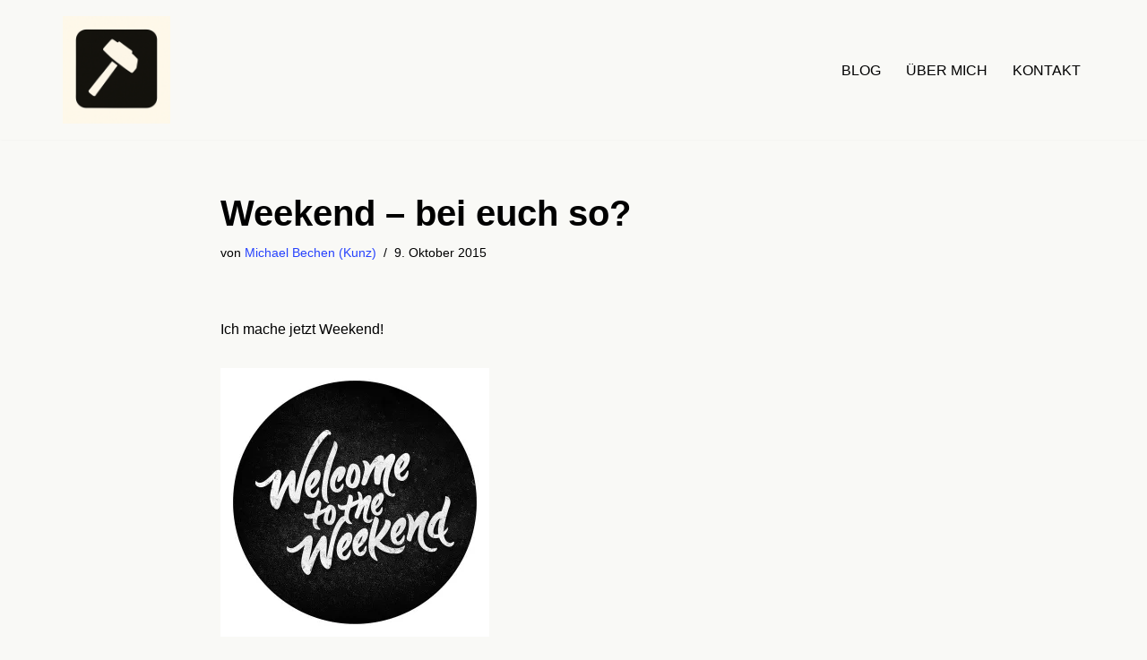

--- FILE ---
content_type: application/javascript
request_url: https://www.haudraufmensch.ch/wp-content/plugins/jumplead/j/jumplead.js?m=1548250554
body_size: 628
content:
(function(){var a={cookiePoll:function(){a.triggerAutomation();setTimeout(function(){a.cookiePoll()},1E3)},triggerAutomation:function(){var e=a.readCookie("jlwp_name"),d=a.readCookie("jlwp_name_last"),c=a.readCookie("jlwp_email"),b=a.readCookie("jlwp_company"),f=a.readCookie("jlwp_automation_id");"string"==typeof c&&"string"==typeof e&&(e=a.trim(e),d&&(e+=" "+a.trim(d)),jump("send","automation","trigger",f,{name:e,email:c,company:b}),a.clearFormCookies())},clearFormCookies:function(){a.eraseCookie("jlwp_name");
a.eraseCookie("jlwp_name_last");a.eraseCookie("jlwp_email");a.eraseCookie("jlwp_company");a.eraseCookie("jlwp_automation_id")},createCookie:function(a,d,c){var b="";c&&(b=new Date,b.setTime(b.getTime()+864E5*c),b="; expires="+b.toGMTString());document.cookie=a+"="+escape(d)+b+"; path=/"},readCookie:function(a){a+="=";for(var d=document.cookie.split(";"),c=0;c<d.length;c++){for(var b=d[c];" "==b.charAt(0);)b=b.substring(1,b.length);if(0===b.indexOf(a))return unescape(b.substring(a.length,b.length))}return null},
eraseCookie:function(a){this.createCookie(a,"",-1)},trim:function(a){return"string"==typeof a?a.replace(/^\s+|\s+$/g,""):a}};a.triggerAutomation();var f=document.getElementsByTagName("form"),g;for(g in f){var h=f[g].className||null;if(h&&-1<h.indexOf("wpcf7-form")){a.cookiePoll();break}}})();
